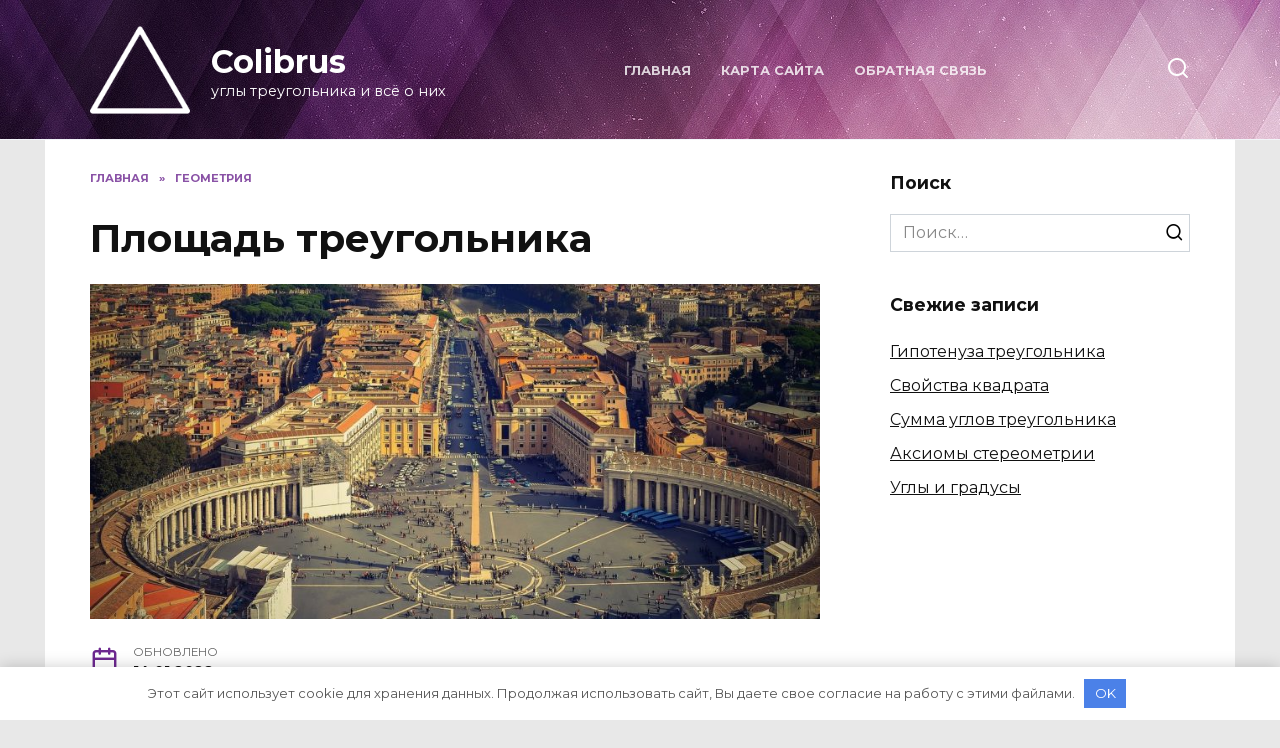

--- FILE ---
content_type: text/html; charset=UTF-8
request_url: https://colibrus.ru/ploschad-treugolnika/
body_size: 11017
content:
<!doctype html>
<html lang="ru-RU">
<head>
	<meta charset="UTF-8">
	<meta name="viewport" content="width=device-width, initial-scale=1">

	
	<title>Площадь треугольника</title>
	<meta name="description" content="Площадь треугольника - это величина, которая показывает какие размеры... Формула площади треугольника - это формула,по которой можно... Самая известная формула площади треугольника... Зная только высоту и... , на которую падает высота, можно найти площадь треугольника... Площадь треугольника, можно очень легко объяснить на примере прямоугольного... в клеточном поле. Площадь... будет равна количеству клеток." />
	<meta name="robots" content="index, follow" />
	<meta name="googlebot" content="index, follow, max-snippet:-1, max-image-preview:large, max-video-preview:-1" />
	<meta name="bingbot" content="index, follow, max-snippet:-1, max-image-preview:large, max-video-preview:-1" />
	<link rel="canonical" href="https://colibrus.ru/ploschad-treugolnika/" />
	<meta property="og:locale" content="ru_RU" />
	<meta property="og:type" content="article" />
	<meta property="og:title" content="Площадь треугольника" />
	<meta property="og:description" content="Площадь треугольника - это величина, которая показывает какие размеры... Формула площади треугольника - это формула,по которой можно... Самая известная формула площади треугольника... Зная только высоту и... , на которую падает высота, можно найти площадь треугольника... Площадь треугольника, можно очень легко объяснить на примере прямоугольного... в клеточном поле. Площадь... будет равна количеству клеток." />
	<meta property="og:url" content="https://colibrus.ru/ploschad-treugolnika/" />
	<meta property="og:site_name" content="Colibrus" />
	<meta property="article:published_time" content="2021-05-17T16:00:51+00:00" />
	<meta property="article:modified_time" content="2022-01-14T14:27:51+00:00" />
	<meta property="og:image" content="https://colibrus.ru/wp-content/uploads/2021/05/Ploschad-treugolnika.jpg" />
	<meta property="og:image:width" content="1280" />
	<meta property="og:image:height" content="719" />
	<meta name="twitter:card" content="summary_large_image" />


<link rel='stylesheet' id='wp-block-library-theme-css'  href='https://colibrus.ru/wp-includes/css/dist/block-library/theme.min.css'  media='all' />
<link rel='stylesheet' id='mathjax-scrollmath-css'  href='https://colibrus.ru/wp-content/plugins/insert-math/mathjax/scrollmath.css'  media='all' />
<link rel='stylesheet' id='jquery-ui-css'  href='https://colibrus.ru/wp-content/plugins/insert-math/jquery-ui-css/jquery-ui.css'  media='all' />
<link rel='stylesheet' id='insert-math-dialog-css'  href='https://colibrus.ru/wp-content/plugins/insert-math/dialog/dialog.css'  media='all' />
<link rel='stylesheet' id='google-fonts-css'  href='https://fonts.googleapis.com/css?family=Montserrat%3A400%2C400i%2C700&#038;subset=cyrillic&#038;display=swap'  media='all' />
<link rel='stylesheet' id='reboot-style-css'  href='https://colibrus.ru/wp-content/themes/reboot/assets/css/style.min.css'  media='all' />
<link rel='stylesheet' id='codecolorer-css'  href='https://colibrus.ru/wp-content/plugins/codecolorer/codecolorer.css'  media='screen' />
<script  src='https://colibrus.ru/wp-includes/js/jquery/jquery.js'></script>
<script  src='https://colibrus.ru/wp-content/plugins/insert-math/mathjax/config.js'></script>
<script  src='https://cdnjs.cloudflare.com/ajax/libs/mathjax/2.7.1/MathJax.js'></script>
<style>.pseudo-clearfy-link { color: #008acf; cursor: pointer;}.pseudo-clearfy-link:hover { text-decoration: none;}</style><link rel="preload" href="https://colibrus.ru/wp-content/themes/reboot/assets/fonts/wpshop-core.ttf" as="font" crossorigin><link rel="preload" href="https://colibrus.ru/wp-content/uploads/2021/05/Ploschad-treugolnika.jpg" as="image" crossorigin>
    <style>body{background-color:#e8e8e8}::selection, .card-slider__category, .card-slider-container .swiper-pagination-bullet-active, .post-card--grid .post-card__thumbnail:before, .post-card:not(.post-card--small) .post-card__thumbnail a:before, .post-card:not(.post-card--small) .post-card__category,  .post-box--high .post-box__category span, .post-box--wide .post-box__category span, .page-separator, .pagination .nav-links .page-numbers:not(.dots):not(.current):before, .btn, .btn-primary:hover, .btn-primary:not(:disabled):not(.disabled).active, .btn-primary:not(:disabled):not(.disabled):active, .show>.btn-primary.dropdown-toggle, .comment-respond .form-submit input, .page-links__item{background-color:#6d2890}.entry-image--big .entry-image__body .post-card__category a, .home-text ul:not([class])>li:before, .page-content ul:not([class])>li:before, .taxonomy-description ul:not([class])>li:before, .widget-area .widget_categories ul.menu li a:before, .widget-area .widget_categories ul.menu li span:before, .widget-area .widget_categories>ul li a:before, .widget-area .widget_categories>ul li span:before, .widget-area .widget_nav_menu ul.menu li a:before, .widget-area .widget_nav_menu ul.menu li span:before, .widget-area .widget_nav_menu>ul li a:before, .widget-area .widget_nav_menu>ul li span:before, .page-links .page-numbers:not(.dots):not(.current):before, .page-links .post-page-numbers:not(.dots):not(.current):before, .pagination .nav-links .page-numbers:not(.dots):not(.current):before, .pagination .nav-links .post-page-numbers:not(.dots):not(.current):before, .entry-image--full .entry-image__body .post-card__category a, .entry-image--fullscreen .entry-image__body .post-card__category a, .entry-image--wide .entry-image__body .post-card__category a{background-color:#6d2890}.comment-respond input:focus, select:focus, textarea:focus, .post-card--grid.post-card--thumbnail-no, .post-card--standard:after, .post-card--related.post-card--thumbnail-no:hover, .spoiler-box, .btn-primary, .btn-primary:hover, .btn-primary:not(:disabled):not(.disabled).active, .btn-primary:not(:disabled):not(.disabled):active, .show>.btn-primary.dropdown-toggle, .inp:focus, .entry-tag:focus, .entry-tag:hover, .search-screen .search-form .search-field:focus, .entry-content ul:not([class])>li:before, .text-content ul:not([class])>li:before, .page-content ul:not([class])>li:before, .taxonomy-description ul:not([class])>li:before, .entry-content blockquote,
        .input:focus, input[type=color]:focus, input[type=date]:focus, input[type=datetime-local]:focus, input[type=datetime]:focus, input[type=email]:focus, input[type=month]:focus, input[type=number]:focus, input[type=password]:focus, input[type=range]:focus, input[type=search]:focus, input[type=tel]:focus, input[type=text]:focus, input[type=time]:focus, input[type=url]:focus, input[type=week]:focus, select:focus, textarea:focus{border-color:#6d2890 !important}.post-card--small .post-card__category, .post-card__author:before, .post-card__comments:before, .post-card__date:before, .post-card__like:before, .post-card__views:before, .entry-author:before, .entry-date:before, .entry-time:before, .entry-views:before, .entry-content ol:not([class])>li:before, .text-content ol:not([class])>li:before, .entry-content blockquote:before, .spoiler-box__title:after, .search-icon:hover:before, .search-form .search-submit:hover:before, .star-rating-item.hover,
        .comment-list .bypostauthor>.comment-body .comment-author:after,
        .breadcrumb a, .breadcrumb span,
        .search-screen .search-form .search-submit:before, 
        .star-rating--score-1:not(.hover) .star-rating-item:nth-child(1),
        .star-rating--score-2:not(.hover) .star-rating-item:nth-child(1), .star-rating--score-2:not(.hover) .star-rating-item:nth-child(2),
        .star-rating--score-3:not(.hover) .star-rating-item:nth-child(1), .star-rating--score-3:not(.hover) .star-rating-item:nth-child(2), .star-rating--score-3:not(.hover) .star-rating-item:nth-child(3),
        .star-rating--score-4:not(.hover) .star-rating-item:nth-child(1), .star-rating--score-4:not(.hover) .star-rating-item:nth-child(2), .star-rating--score-4:not(.hover) .star-rating-item:nth-child(3), .star-rating--score-4:not(.hover) .star-rating-item:nth-child(4),
        .star-rating--score-5:not(.hover) .star-rating-item:nth-child(1), .star-rating--score-5:not(.hover) .star-rating-item:nth-child(2), .star-rating--score-5:not(.hover) .star-rating-item:nth-child(3), .star-rating--score-5:not(.hover) .star-rating-item:nth-child(4), .star-rating--score-5:not(.hover) .star-rating-item:nth-child(5){color:#6d2890}a:hover, a:focus, a:active, .spanlink:hover, .entry-content a:not(.wp-block-button__link):hover, .entry-content a:not(.wp-block-button__link):focus, .entry-content a:not(.wp-block-button__link):active, .top-menu ul li>span:hover, .main-navigation ul li a:hover, .main-navigation ul li span:hover, .footer-navigation ul li a:hover, .footer-navigation ul li span:hover, .comment-reply-link:hover, .pseudo-link:hover, .child-categories ul li a:hover{color:#6d2890}.top-menu>ul>li>a:before, .top-menu>ul>li>span:before{background:#6d2890}.child-categories ul li a:hover, .post-box--no-thumb a:hover{border-color:#6d2890}.post-box--card:hover{box-shadow: inset 0 0 0 1px #6d2890}.post-box--card:hover{-webkit-box-shadow: inset 0 0 0 1px #6d2890}@media (min-width: 768px){body.custom-background{background-size:cover}}@media (min-width: 768px){body.custom-background{background-attachment: fixed}}.site-header, .site-header a, .site-header .pseudo-link{color:#ffffff}.humburger span, .top-menu>ul>li>a:before, .top-menu>ul>li>span:before{background:#ffffff}.site-header{background-color:#420d5e}@media (min-width: 992px){.top-menu ul li .sub-menu{background-color:#420d5e}}.site-title, .site-title a{color:#ffffff}.site-description{color:#ffffff}@media (min-width: 768px){.site-header{background-image: url("https://colibrus.ru/wp-content/uploads/2020/05/top-bg-174.jpg")}}@media (min-width: 768px){.site-header{background-position:center top}}.site-footer{background-color:#58326c}</style>
<link rel="icon" href="https://colibrus.ru/wp-content/uploads/2020/05/cropped-favicon-32x32.png" sizes="32x32" />
<link rel="icon" href="https://colibrus.ru/wp-content/uploads/2020/05/cropped-favicon-192x192.png" sizes="192x192" />
<link rel="apple-touch-icon" href="https://colibrus.ru/wp-content/uploads/2020/05/cropped-favicon-180x180.png" />
<meta name="msapplication-TileImage" content="https://colibrus.ru/wp-content/uploads/2020/05/cropped-favicon-270x270.png" />
		<style type="text/css" id="wp-custom-css">
			@media (max-width: 600px) {.site-logotype{display:none;}}
		</style>
		<style>.clearfy-cookie { position:fixed; left:0; right:0; bottom:0; padding:12px; color:#555555; background:#ffffff; -webkit-box-shadow:0 0 15px rgba(0,0,0,.2); -moz-box-shadow:0 0 15px rgba(0,0,0,.2); box-shadow:0 0 15px rgba(0,0,0,.2); z-index:9999; font-size: 13px; transition: .3s; }.clearfy-cookie--left { left: 20px; bottom: 20px; right: auto; max-width: 400px; margin-right: 20px; }.clearfy-cookie--right { left: auto; bottom: 20px; right: 20px; max-width: 400px; margin-left: 20px; }.clearfy-cookie.clearfy-cookie-hide { transform: translateY(150%) translateZ(0); opacity: 0; }.clearfy-cookie-container { max-width:1170px; margin:0 auto; text-align:center; }.clearfy-cookie-accept { background:#4b81e8; color:#fff; border:0; padding:.4em .8em; margin: 0 .5em; font-size: 13px; cursor: pointer; }.clearfy-cookie-accept:hover,.clearfy-cookie-accept:focus { opacity: .9; }</style>    </head>

<body class="post-template-default single single-post postid-908 single-format-standard wp-embed-responsive sidebar-right">



<div id="page" class="site">
    <a class="skip-link screen-reader-text" href="#content">Перейти к содержанию</a>

    <div class="search-screen-overlay js-search-screen-overlay"></div>
    <div class="search-screen js-search-screen">
        
<form role="search" method="get" class="search-form" action="https://colibrus.ru/">
    <label>
        <span class="screen-reader-text">Search for:</span>
        <input type="search" class="search-field" placeholder="Поиск…" value="" name="s">
    </label>
    <button type="submit" class="search-submit"></button>
</form>    </div>

    

<header id="masthead" class="site-header full" itemscope itemtype="http://schema.org/WPHeader">
    <div class="site-header-inner fixed">

        <div class="humburger js-humburger"><span></span><span></span><span></span></div>

        
<div class="site-branding">

    <div class="site-logotype"><a href="https://colibrus.ru/"><img src="https://colibrus.ru/wp-content/uploads/2020/05/storony-treugolnika-logo.png" width="512" height="512" alt="Colibrus"></a></div><div class="site-branding__body"><div class="site-title"><a href="https://colibrus.ru/">Colibrus</a></div><p class="site-description">углы треугольника и всё о них</p></div></div><!-- .site-branding --><div class="top-menu"><ul id="top-menu" class="menu"><li id="menu-item-241" class="menu-item menu-item-type-custom menu-item-object-custom menu-item-home menu-item-241"><a href="http://colibrus.ru">Главная</a></li>
<li id="menu-item-242" class="menu-item menu-item-type-post_type menu-item-object-page menu-item-242"><a href="https://colibrus.ru/karta-sayta/">Карта сайта</a></li>
<li id="menu-item-243" class="menu-item menu-item-type-post_type menu-item-object-page menu-item-243"><a href="https://colibrus.ru/obratnaya-svyaz/">Обратная связь</a></li>
</ul></div>                <div class="header-search">
                    <span class="search-icon js-search-icon"></span>
                </div>
            
    </div>
</header><!-- #masthead -->


    
    <nav id="site-navigation" class="main-navigation full" style="display: none;">
        <div class="main-navigation-inner full">
            <ul id="header_menu"></ul>
        </div>
    </nav>
    <div class="container header-separator"></div>


    <div class="mobile-menu-placeholder js-mobile-menu-placeholder"></div>
    
	
    <div id="content" class="site-content fixed">

        
        <div class="site-content-inner">
    
        
        <div id="primary" class="content-area" itemscope itemtype="http://schema.org/Article">
            <main id="main" class="site-main article-card">

                
<article id="post-908" class="article-post post-908 post type-post status-publish format-standard has-post-thumbnail  category-geometry">

    
        <div class="breadcrumb" itemscope itemtype="http://schema.org/BreadcrumbList"><span class="breadcrumb-item" itemprop="itemListElement" itemscope itemtype="http://schema.org/ListItem"><a href="https://colibrus.ru/" itemprop="item"><span itemprop="name">Главная</span></a><meta itemprop="position" content="0"></span> <span class="breadcrumb-separator">»</span> <span class="breadcrumb-item" itemprop="itemListElement" itemscope itemtype="http://schema.org/ListItem"><a href="https://colibrus.ru/category/geometry/" itemprop="item"><span itemprop="name">геометрия</span></a><meta itemprop="position" content="1"></span></div>
                                <h1 class="entry-title" itemprop="headline">Площадь треугольника</h1>
                    
        
                    <div class="entry-image post-card post-card__thumbnail">
                <img width="870" height="400" src="https://colibrus.ru/wp-content/uploads/2021/05/Ploschad-treugolnika-870x400.jpg" class="attachment-reboot_standard size-reboot_standard wp-post-image" alt="" itemprop="image" />                            </div>

        
    
            <div class="entry-meta">
                                                
            <span class="entry-date"><span class="entry-label">Обновлено</span> <time itemprop="dateModified" datetime="2022-01-14">14.01.2022</time></span>        </div>
    
    
    <div class="entry-content" itemprop="articleBody">
        <div class="table-of-contents open"><!--noindex--><div class="table-of-contents__header"><span class="table-of-contents__hide js-table-of-contents-hide">Содержание</span></div><ol class="table-of-contents__list js-table-of-contents-list">
<li class="level-1"><a href="#opredelenie-ploschadi-treugolnika">Определение площади треугольника</a></li><li class="level-1"><a href="#formuly-ploschadi-treugolnika">Формулы площади треугольника</a></li><li class="level-2"><a href="#cherez-vysotu-i-osnovanie">Ⅰ. Через высоту и основание</a></li><li class="level-2"><a href="#cherez-vse-storony-i-perimetr">Ⅱ. Через все стороны и периметр</a></li><li class="level-2"><a href="#cherez-dve-storony-i-ugol-mezhdu-nimi">Ⅲ. Через две стороны и угол между ними</a></li><li class="level-2"><a href="#cherez-perimetr-i-radius-vpisannoy-okruzhnosti">Ⅳ. Через периметр и радиус вписанной окружности</a></li><li class="level-2"><a href="#cherez-vse-storony-i-radius-opisannoy-okruzhnosti">Ⅴ. Через все стороны и радиус описанной окружности</a></li><li class="level-2"><a href="#cherez-storonu-i-dva-prilezhaschih-k-ney">Ⅵ. Через сторону и два прилежащих к ней угла</a></li></ol><!--/noindex--></div><h2 style="text-align: center" id="opredelenie-ploschadi-treugolnika">Определение площади треугольника</h2>
<blockquote><p><u><strong>Площадь треугольника</strong></u> &#8212; это величина, которая<br />
показывает какие размеры у треугольника.</p></blockquote>
<p>Сейчас, на примере покажем, что такое площадь,<br />
а также, как можно найти площадь треугольника.</p>
<p>Площадь треугольника, можно очень легко объяснить<br />
на примере прямоугольного треугольника в клеточном поле.<br />
Площадь, в нашем случае, будет равна количеству клеток.</p>
<p>Для наглядности, нарисуем прямоугольный треугольник<br />
<strong>ABC</strong>, со длинами сторон <strong>3</strong>, <strong>4</strong> и <strong>5</strong>, как на <strong>рисунке 2</strong>. Отметим, что он прямоугольный.</p>
<p><span itemprop="image" itemscope itemtype="https://schema.org/ImageObject"><img itemprop="url image" class="alignnone size-medium wp-image-925" src="https://colibrus.ru/wp-content/uploads/2021/05/treugolnik-244x300.png" alt="Площадь треугольника" width="244" height="300" srcset="https://colibrus.ru/wp-content/uploads/2021/05/treugolnik-244x300.png 244w, https://colibrus.ru/wp-content/uploads/2021/05/treugolnik-325x400.png 325w, https://colibrus.ru/wp-content/uploads/2021/05/treugolnik.png 426w" sizes="(max-width: 244px) 100vw, 244px" /><meta itemprop="width" content="244"><meta itemprop="height" content="300"></span></p>
<p>&nbsp;</p>
<p>Посчитаем количество клеток, которые занимает треугольник.<br />
<strong>3 полных клетки</strong>, и <strong>4 неполных клетки</strong>, но для того, чтобы узнать<br />
площадь треугольника в клеточном поле нам нужно узнать количество<br />
полных клеток, которые занимает весь треугольник. Наша задача в том,<br />
чтобы неполные клетки преобразовать в полные.</p>
<p>Для этого нарисуем второй треугольник, так,<br />
чтобы получился прямоугольник, как на <strong>рисунке 3</strong>.</p>
<p><span itemprop="image" itemscope itemtype="https://schema.org/ImageObject"><img itemprop="url image" class="alignnone size-medium wp-image-926" src="https://colibrus.ru/wp-content/uploads/2021/05/pryamougolnik-e1621267019342-244x300.png" alt="Площадь треугольника" width="244" height="300" srcset="https://colibrus.ru/wp-content/uploads/2021/05/pryamougolnik-e1621267019342-244x300.png 244w, https://colibrus.ru/wp-content/uploads/2021/05/pryamougolnik-e1621267019342-326x400.png 326w, https://colibrus.ru/wp-content/uploads/2021/05/pryamougolnik-e1621267019342.png 431w" sizes="(max-width: 244px) 100vw, 244px" /><meta itemprop="width" content="244"><meta itemprop="height" content="300"></span></p>
<p>&nbsp;</p>
<p>Как видим, весь прямоугольник занимает <strong>12 полных клеток</strong>.</p>
<p>Формула площади прямоугольника равна произведению<br />
одной стороны на другую &#8212; ​<span class="math inherit-color">\( S = ab \)</span>​,<br />
поэтому площадь прямоугольника равна 3 * 4 = <strong>12 клеткам</strong>.</p>
<p>Площадь треугольника, из которого состоит прямоугольник,<br />
можно найти по другой формуле: ​<span class="math inherit-color">\( S = \frac{1}2 ab \)</span>​.<br />
Подставив значения длин сторон, получаем &#8212; S = 0.5 * 3 * 4,<br />
из чего следует, что S = <strong>6 клетками</strong>, или же квадратным сантиметрам.</p>
<blockquote class="warning"><p>Прямоугольник можно условно разделить<br />
на два треугольника, поэтому площадь треугольника<br />
равна половине площади прямоугольника.</p></blockquote>
<blockquote><p><u><strong>Формула площади треугольника</strong></u> &#8212; это формула,<br />
по которой можно найти площадь треугольника.</p></blockquote>
<p>Формулы площади треугольника применяют, только,<br />
и только тогда, когда невозможно узнать площадь<br />
треугольника, глядя на рисунок, или просто посчитав клетки.</p>
<h2 style="text-align: center" id="formuly-ploschadi-treugolnika">Формулы площади треугольника</h2>
<h3 style="text-align: center" id="cherez-vysotu-i-osnovanie">Ⅰ. Через высоту и основание</h3>
<p class="math inherit-color">\[ S = \frac{1}2ah \]</p>
<p><span id="iCalRes_01_1" class="formula important-factor-2" dir="ltr"><span class="katex"><span class="katex-html" aria-hidden="true"><span class="base textstyle uncramped"><span class="reset-textstyle displaystyle textstyle uncramped"><span class="mord displaystyle textstyle uncramped"><span class="mord mathit"><strong>a</strong> &#8212; сторона, на которую падает высота,<strong><br />
b</strong> &#8212; высота.<br />
</span></span></span></span></span></span></span></p>
<p>Самая известная формула площади треугольника.<br />
Зная только высоту и сторону, на которую падает<br />
эта высота, можно найти площадь треугольника.</p>
<h3 style="text-align: center" id="cherez-vse-storony-i-perimetr">Ⅱ. Через все стороны и периметр</h3>
<p class="math inherit-color">\[ S=\sqrt{p(p−a)(p−b)(p−c)​​​} \]</p>
<p><strong>p</strong> &#8212; полупериметр, вычисляется по формуле: ​<span class="math inherit-color">\( p = \frac{a+b+c}{2} \)</span>​,<br />
<strong>a</strong>, <strong>b</strong>,<strong> c</strong> &#8212; стороны треугольника.</p>
<p>Это формулу, нужно использовать когда известны<br />
все три стороны треугольника. Зная три стороны<br />
треугольника можно найти периметр, а дальше<br />
найти и площадь заданного треугольника.</p>
<p>Эту формулу площади также называют <strong><em>формулой Герона</em></strong>.</p>
<h3 style="text-align: center" id="cherez-dve-storony-i-ugol-mezhdu-nimi">Ⅲ. Через две стороны и угол между ними</h3>
<p class="math inherit-color">\[ S = \frac{1}{2} a \cdot b \cdot \sin β \]</p>
<p><strong>a</strong>, <strong>b</strong> &#8212; стороны между которыми расположен угол <strong>β</strong>,<br />
<strong>sin β</strong> &#8212; синус угла <strong>β</strong>.</p>
<p>Формула применяется, когда известен<br />
один из углов, и две стороны, образующие<br />
этот угол. В некоторых задачах площадь<br />
треугольника можно найти только по этой формуле.</p>
<h3 style="text-align: center" id="cherez-perimetr-i-radius-vpisannoy-okruzhnosti">Ⅳ. Через периметр и радиус вписанной окружности</h3>
<p class="math inherit-color">\[ S = r \cdot \frac{P}2 \]</p>
<p><strong>r</strong> &#8212; радиус вписанной окружности,<strong><br />
P</strong> &#8212; периметр треугольника.</p>
<p>Тут даже не обязательно знать все стороны треугольника,<br />
достаточно знать периметр и радиус описанной окружности.</p>
<h3 style="text-align: center" id="cherez-vse-storony-i-radius-opisannoy-okruzhnosti">Ⅴ. Через все стороны и радиус описанной окружности</h3>
<p class="math inherit-color">\[ S =​ \frac{abc}{4R} \]</p>
<p><strong>abc</strong> &#8212; произведение всех сторон треугольника,<br />
<strong>R</strong> &#8212; радиус описанной окружности.</p>
<p>Пожалуй, единственная формула, где площадь<br />
треугольника можно найти только через радиус<br />
описанной окружности и произведение трех сторон.</p>
<h3 style="text-align: center" id="cherez-storonu-i-dva-prilezhaschih-k-ney">Ⅵ. Через сторону и два прилежащих к ней угла</h3>
<p class="math inherit-color">\[ S = \frac{a^2}2 \cdot \frac{ \sin α \cdot \sin β}{\sin(180-(α + β))} \]</p>
<p><strong>a</strong> &#8212; сторона треугольника,<br />
<strong>sin α</strong> &#8212; синус угла <strong>α</strong>,<br />
<strong>sin β</strong> &#8212; синус угла <strong>β</strong>.</p>
<p>Готов поспорить, вы даже ни разу не видели этой формулы.<br />
Эта очередная формула площади треугольника, применяется<br />
в крайне редких случаях &#8212; когда известны два угла и сторона,<br />
к которой эти углы примыкают.</p>    </div><!-- .entry-content -->

</article>






    <div class="rating-box">
        <div class="rating-box__header">Оцените статью</div>
		<div class="wp-star-rating js-star-rating star-rating--score-3" data-post-id="908" data-rating-count="2" data-rating-sum="6" data-rating-value="3"><span class="star-rating-item js-star-rating-item" data-score="1"><svg aria-hidden="true" role="img" xmlns="http://www.w3.org/2000/svg" viewBox="0 0 576 512" class="i-ico"><path fill="currentColor" d="M259.3 17.8L194 150.2 47.9 171.5c-26.2 3.8-36.7 36.1-17.7 54.6l105.7 103-25 145.5c-4.5 26.3 23.2 46 46.4 33.7L288 439.6l130.7 68.7c23.2 12.2 50.9-7.4 46.4-33.7l-25-145.5 105.7-103c19-18.5 8.5-50.8-17.7-54.6L382 150.2 316.7 17.8c-11.7-23.6-45.6-23.9-57.4 0z" class="ico-star"></path></svg></span><span class="star-rating-item js-star-rating-item" data-score="2"><svg aria-hidden="true" role="img" xmlns="http://www.w3.org/2000/svg" viewBox="0 0 576 512" class="i-ico"><path fill="currentColor" d="M259.3 17.8L194 150.2 47.9 171.5c-26.2 3.8-36.7 36.1-17.7 54.6l105.7 103-25 145.5c-4.5 26.3 23.2 46 46.4 33.7L288 439.6l130.7 68.7c23.2 12.2 50.9-7.4 46.4-33.7l-25-145.5 105.7-103c19-18.5 8.5-50.8-17.7-54.6L382 150.2 316.7 17.8c-11.7-23.6-45.6-23.9-57.4 0z" class="ico-star"></path></svg></span><span class="star-rating-item js-star-rating-item" data-score="3"><svg aria-hidden="true" role="img" xmlns="http://www.w3.org/2000/svg" viewBox="0 0 576 512" class="i-ico"><path fill="currentColor" d="M259.3 17.8L194 150.2 47.9 171.5c-26.2 3.8-36.7 36.1-17.7 54.6l105.7 103-25 145.5c-4.5 26.3 23.2 46 46.4 33.7L288 439.6l130.7 68.7c23.2 12.2 50.9-7.4 46.4-33.7l-25-145.5 105.7-103c19-18.5 8.5-50.8-17.7-54.6L382 150.2 316.7 17.8c-11.7-23.6-45.6-23.9-57.4 0z" class="ico-star"></path></svg></span><span class="star-rating-item js-star-rating-item" data-score="4"><svg aria-hidden="true" role="img" xmlns="http://www.w3.org/2000/svg" viewBox="0 0 576 512" class="i-ico"><path fill="currentColor" d="M259.3 17.8L194 150.2 47.9 171.5c-26.2 3.8-36.7 36.1-17.7 54.6l105.7 103-25 145.5c-4.5 26.3 23.2 46 46.4 33.7L288 439.6l130.7 68.7c23.2 12.2 50.9-7.4 46.4-33.7l-25-145.5 105.7-103c19-18.5 8.5-50.8-17.7-54.6L382 150.2 316.7 17.8c-11.7-23.6-45.6-23.9-57.4 0z" class="ico-star"></path></svg></span><span class="star-rating-item js-star-rating-item" data-score="5"><svg aria-hidden="true" role="img" xmlns="http://www.w3.org/2000/svg" viewBox="0 0 576 512" class="i-ico"><path fill="currentColor" d="M259.3 17.8L194 150.2 47.9 171.5c-26.2 3.8-36.7 36.1-17.7 54.6l105.7 103-25 145.5c-4.5 26.3 23.2 46 46.4 33.7L288 439.6l130.7 68.7c23.2 12.2 50.9-7.4 46.4-33.7l-25-145.5 105.7-103c19-18.5 8.5-50.8-17.7-54.6L382 150.2 316.7 17.8c-11.7-23.6-45.6-23.9-57.4 0z" class="ico-star"></path></svg></span></div>    </div>


    <div class="entry-social">
		
        		<div class="social-buttons"><span class="social-button social-button--vkontakte" data-social="vkontakte" data-image="https://colibrus.ru/wp-content/uploads/2021/05/Ploschad-treugolnika-150x150.jpg"></span><span class="social-button social-button--facebook" data-social="facebook"></span><span class="social-button social-button--telegram" data-social="telegram"></span><span class="social-button social-button--odnoklassniki" data-social="odnoklassniki"></span><span class="social-button social-button--twitter" data-social="twitter"></span><span class="social-button social-button--sms" data-social="sms"></span><span class="social-button social-button--whatsapp" data-social="whatsapp"></span><span class="social-button social-button--skype" data-social="skype"></span></div>            </div>





    <meta itemprop="author" content="bog">
<meta itemscope itemprop="mainEntityOfPage" itemType="https://schema.org/WebPage" itemid="https://colibrus.ru/ploschad-treugolnika/" content="Площадь треугольника">
    <meta itemprop="datePublished" content="2021-05-17T19:00:51+03:00">
<div itemprop="publisher" itemscope itemtype="https://schema.org/Organization" style="display: none;"><div itemprop="logo" itemscope itemtype="https://schema.org/ImageObject"><img itemprop="url image" src="https://colibrus.ru/wp-content/uploads/2020/05/storony-treugolnika-logo.png" alt="Colibrus"></div><meta itemprop="name" content="Colibrus"><meta itemprop="telephone" content="Colibrus"><meta itemprop="address" content="https://colibrus.ru"></div>
<div id="comments" class="comments-area">

    	<div id="respond" class="comment-respond">
		<div id="reply-title" class="comment-reply-title">Добавить комментарий <small><a rel="nofollow" id="cancel-comment-reply-link" href="/ploschad-treugolnika/#respond" style="display:none;">Отменить ответ</a></small></div><form action="https://colibrus.ru/wp-comments-post.php" method="post" id="commentform" class="comment-form" novalidate><p class="comment-form-author"><label class="screen-reader-text" for="author">Имя <span class="required">*</span></label> <input id="author" name="author" type="text" value="" size="30" maxlength="245"  required='required' placeholder="Имя" /></p>
<p class="comment-form-email"><label class="screen-reader-text" for="email">Email <span class="required">*</span></label> <input id="email" name="email" type="email" value="" size="30" maxlength="100"  required='required' placeholder="Email" /></p>
<p class="comment-form-comment"><label class="screen-reader-text" for="comment">Комментарий</label> <textarea id="comment" name="comment" cols="45" rows="8" maxlength="65525" required="required" placeholder="Комментарий" ></textarea></p><p class="comment-form-cookies-consent"><input id="wp-comment-cookies-consent" name="wp-comment-cookies-consent" type="checkbox" value="yes" /> <label for="wp-comment-cookies-consent">Сохранить моё имя, email и адрес сайта в этом браузере для последующих моих комментариев.</label></p>
<p class="form-submit"><input name="submit" type="submit" id="submit" class="submit" value="Отправить комментарий" /> <input type='hidden' name='comment_post_ID' value='908' id='comment_post_ID' />
<input type='hidden' name='comment_parent' id='comment_parent' value='0' />
</p></form>	</div><!-- #respond -->
	

    
</div><!-- #comments -->

            </main><!-- #main -->
        </div><!-- #primary -->

        
<aside id="secondary" class="widget-area" itemscope itemtype="http://schema.org/WPSideBar">
    <div class="sticky-sidebar js-sticky-sidebar">

        
        <div id="search-3" class="widget widget_search"><div class="widget-header">Поиск</div>
<form role="search" method="get" class="search-form" action="https://colibrus.ru/">
    <label>
        <span class="screen-reader-text">Search for:</span>
        <input type="search" class="search-field" placeholder="Поиск…" value="" name="s">
    </label>
    <button type="submit" class="search-submit"></button>
</form></div>		<div id="recent-posts-5" class="widget widget_recent_entries">		<div class="widget-header">Свежие записи</div>		<ul>
											<li>
					<a href="https://colibrus.ru/gipotenuza-treugolnika/">Гипотенуза треугольника</a>
									</li>
											<li>
					<a href="https://colibrus.ru/svoystva-kvadrata/">Свойства квадрата</a>
									</li>
											<li>
					<a href="https://colibrus.ru/summa-uglov-treugolnika/">Сумма углов треугольника</a>
									</li>
											<li>
					<a href="https://colibrus.ru/aksiomy-stereometrii/">Аксиомы стереометрии</a>
									</li>
											<li>
					<a href="https://colibrus.ru/ugly-i-gradusy/">Углы и градусы</a>
									</li>
					</ul>
		</div>
        
    </div>
</aside><!-- #secondary -->

    
                    <div id="related-posts" class="related-posts fixed"><div class="related-posts__header">Вам также может понравиться</div><div class="post-cards post-cards--vertical">
<div class="post-card post-card--related">
    <div class="post-card__thumbnail"><a href="https://colibrus.ru/gipotenuza-treugolnika/"><img width="335" height="220" src="https://colibrus.ru/wp-content/uploads/2021/10/gipotenuza-treugolnika-335x220.jpg" class="attachment-reboot_small size-reboot_small wp-post-image" alt="" /></a></div><div class="post-card__title"><a href="https://colibrus.ru/gipotenuza-treugolnika/">Гипотенуза треугольника</a></div><div class="post-card__description">Гипотенуза треугольника &#8212; это такая сторона треугольника</div>
</div>

<div class="post-card post-card--related">
    <div class="post-card__thumbnail"><a href="https://colibrus.ru/svoystva-kvadrata/"><img width="335" height="220" src="https://colibrus.ru/wp-content/uploads/2021/10/svoystva-kvadrata-335x220.png" class="attachment-reboot_small size-reboot_small wp-post-image" alt="" /></a></div><div class="post-card__title"><a href="https://colibrus.ru/svoystva-kvadrata/">Свойства квадрата</a></div><div class="post-card__description">Квадрат &#8212; это прямоугольник, у которого все четыре</div>
</div>

<div class="post-card post-card--related">
    <div class="post-card__thumbnail"><a href="https://colibrus.ru/summa-uglov-treugolnika/"><img width="335" height="220" src="https://colibrus.ru/wp-content/uploads/2021/09/summa-uglov-treugolnika-335x220.jpg" class="attachment-reboot_small size-reboot_small wp-post-image" alt="" /></a></div><div class="post-card__title"><a href="https://colibrus.ru/summa-uglov-treugolnika/">Сумма углов треугольника</a></div><div class="post-card__description">Сумма углов треугольника &#8212; это сумма всех внутренних</div>
</div>

<div class="post-card post-card--related">
    <div class="post-card__thumbnail"><a href="https://colibrus.ru/aksiomy-stereometrii/"><img width="335" height="220" src="https://colibrus.ru/wp-content/uploads/2021/09/stereometricheskie-figury-335x220.png" class="attachment-reboot_small size-reboot_small wp-post-image" alt="" /></a></div><div class="post-card__title"><a href="https://colibrus.ru/aksiomy-stereometrii/">Аксиомы стереометрии</a></div><div class="post-card__description">Аксиома стереометрии &#8212; это основополагающее утверждение</div>
</div>

<div class="post-card post-card--related">
    <div class="post-card__thumbnail"><a href="https://colibrus.ru/ugly-i-gradusy/"><img width="335" height="220" src="https://colibrus.ru/wp-content/uploads/2021/09/ugly-i-gradusy-335x220.png" class="attachment-reboot_small size-reboot_small wp-post-image" alt="" /></a></div><div class="post-card__title"><a href="https://colibrus.ru/ugly-i-gradusy/">Углы и градусы</a></div><div class="post-card__description">Определение величин углов Первые попытки древних людей</div>
</div>

<div class="post-card post-card--related">
    <div class="post-card__thumbnail"><a href="https://colibrus.ru/osnovanie-parallelogramma/"><img width="335" height="220" src="https://colibrus.ru/wp-content/uploads/2021/08/matematika-335x220.jpg" class="attachment-reboot_small size-reboot_small wp-post-image" alt="" /></a></div><div class="post-card__title"><a href="https://colibrus.ru/osnovanie-parallelogramma/">Основание параллелограмма</a></div><div class="post-card__description">Основание параллелограмма &#8212; это сторона, к которой</div>
</div>

<div class="post-card post-card--related">
    <div class="post-card__thumbnail"><a href="https://colibrus.ru/ploschad-treugolnika-cherez-storony/"><img width="335" height="220" src="https://colibrus.ru/wp-content/uploads/2021/07/treugolnik-s-uglami-335x220.png" class="attachment-reboot_small size-reboot_small wp-post-image" alt="" /></a></div><div class="post-card__title"><a href="https://colibrus.ru/ploschad-treugolnika-cherez-storony/">Площадь треугольника через стороны</a></div><div class="post-card__description">Площадь треугольника через стороны &#8212;</div>
</div>

<div class="post-card post-card--related">
    <div class="post-card__thumbnail"><a href="https://colibrus.ru/summa-uglov-mnogougolnika/"><img width="335" height="220" src="https://colibrus.ru/wp-content/uploads/2021/07/geometriya-335x220.jpg" class="attachment-reboot_small size-reboot_small wp-post-image" alt="" /></a></div><div class="post-card__title"><a href="https://colibrus.ru/summa-uglov-mnogougolnika/">Сумма углов многоугольника</a></div><div class="post-card__description">Многоугольник &#8212; это фигура в геометрии, определяется</div>
</div>
</div></div>            

    </div><!--.site-content-inner-->

    
</div><!--.site-content-->

    
    


<div class="site-footer-container ">

    

    <footer id="colophon" class="site-footer site-footer--style-gray full">
        <div class="site-footer-inner fixed">

            
            
<div class="footer-bottom">
    <div class="footer-info">
        © 2026 colibrus.ru
	        </div>

    <div class="footer-counters"><!-- Yandex.Metrika counter -->
<script type="text/javascript" >
   (function(m,e,t,r,i,k,a){m[i]=m[i]||function(){(m[i].a=m[i].a||[]).push(arguments)};
   m[i].l=1*new Date();k=e.createElement(t),a=e.getElementsByTagName(t)[0],k.async=1,k.src=r,a.parentNode.insertBefore(k,a)})
   (window, document, "script", "https://mc.yandex.ru/metrika/tag.js", "ym");

   ym(62239117, "init", {
        clickmap:true,
        trackLinks:true,
        accurateTrackBounce:true
   });
</script>
<noscript><div><img src="https://mc.yandex.ru/watch/62239117" style="position:absolute; left:-9999px;" alt="" /></div></noscript>
<!-- /Yandex.Metrika counter --></div></div>
        </div>
    </footer><!--.site-footer-->
</div>


            <button type="button" class="scrolltop js-scrolltop"></button>
    
</div><!-- #page -->

<script>var pseudo_links = document.querySelectorAll(".pseudo-clearfy-link");for (var i=0;i<pseudo_links.length;i++ ) { pseudo_links[i].addEventListener("click", function(e){   window.open( e.target.getAttribute("data-uri") ); }); }</script><script>document.addEventListener("copy", (event) => {var pagelink = "\nИсточник: https://colibrus.ru/ploschad-treugolnika";event.clipboardData.setData("text", document.getSelection() + pagelink);event.preventDefault();});</script>
<div id="insert_math-dialog" title="Вставка формулы" data-title="Вставка формулы" data-title-edit="Редактирование формулы">

    <div class="insert_math-display-mode-container insert_math-container">
        <div class="insert_math-label">Вставить формулу как</div>
        <div class="insert_math-display-block insert_math-button insert_math-checked">Блок</div>
        <div class="insert_math-display-inline insert_math-button">Строка</div>
    </div>

    <div class="insert_math-additional-settings-container insert_math-container">
        <div class="insert_math-additional-settings-header">Дополнительные настройки</div>

        <div class="insert_math-additional-settings">

            <div class="insert_math-color-container insert_math-container">
                <div class="insert_math-label">Цвет формулы</div>
                <div class="insert_math-color-default insert_math-button insert_math-checked">Цвет текста</div>
                <div class="insert_math-color-custom insert_math-button" contenteditable="true" style="color: #333333;">#333333</div>
            </div>

            <div class="insert_math-id-container insert_math-container">
                <label for="insert_math-formula-id" class="insert_math-label">ID формулы</label>
                <input type="text" id="insert_math-formula-id">
            </div>

            <div class="insert_math-classes-container insert_math-container">
                <label for="insert_math-formula-classes" class="insert_math-label">Классы формулы</label>
                <input type="text" id="insert_math-formula-classes">
            </div>

        </div>
    </div>

    <div class="insert_math-expression-container insert_math-container">
        <div class="insert_math-expression-tip"></div>
        <textarea id="insert_math-expression" class="insert_math-expression" rows="3" placeholder="Начните набирать формулу здесь..."></textarea>
    </div>

    <div class="insert_math-preview-container insert_math-container">
        <div class="insert_math-preview-header">
            Предпросмотр            <span class="insert_math-preview-icon dashicons dashicons-update"></span>
        </div>
        <div class="insert_math-preview">
            <div id="insert_math-preview" class="insert_math-preview-math">\({}\)</div>
            <div class="insert_math-preview-empty">Формула не набрана</div>
        </div>
    </div>

    <div class="insert_math-insert" data-value="Вставить" data-value-edit="Изменить">Вставить</div>

</div>

<script  src='https://colibrus.ru/wp-includes/js/jquery/ui/core.min.js'></script>
<script  src='https://colibrus.ru/wp-includes/js/jquery/ui/widget.min.js'></script>
<script  src='https://colibrus.ru/wp-includes/js/jquery/ui/mouse.min.js'></script>
<script  src='https://colibrus.ru/wp-includes/js/jquery/ui/resizable.min.js'></script>
<script  src='https://colibrus.ru/wp-includes/js/jquery/ui/draggable.min.js'></script>
<script  src='https://colibrus.ru/wp-includes/js/jquery/ui/button.min.js'></script>
<script  src='https://colibrus.ru/wp-includes/js/jquery/ui/position.min.js'></script>
<script  src='https://colibrus.ru/wp-includes/js/jquery/ui/dialog.min.js'></script>
<script type='text/javascript'>
/* <![CDATA[ */
var settings_array = {"rating_text_average":"\u0441\u0440\u0435\u0434\u043d\u0435\u0435","rating_text_from":"\u0438\u0437","lightbox_display":"1","sidebar_fixed":"1"};
var wps_ajax = {"url":"https:\/\/colibrus.ru\/wp-admin\/admin-ajax.php","nonce":"32d8326e98"};
/* ]]> */
</script>
<script  src='https://colibrus.ru/wp-content/themes/reboot/assets/js/scripts.min.js'></script>
<script  src='https://colibrus.ru/wp-includes/js/comment-reply.min.js'></script>
<div id="clearfy-cookie" class="clearfy-cookie clearfy-cookie-hide clearfy-cookie--bottom">  <div class="clearfy-cookie-container">   Этот сайт использует cookie для хранения данных. Продолжая использовать сайт, Вы даете свое согласие на работу с этими файлами.   <button id="clearfy-cookie-accept" class="clearfy-cookie-accept">OK</button>  </div></div><script>var cookie_clearfy_hide = document.cookie.replace(/(?:(?:^|.*;\s*)clearfy_cookie_hide\s*\=\s*([^;]*).*$)|^.*$/, "$1");if ( ! cookie_clearfy_hide.length ) {  document.getElementById("clearfy-cookie").classList.remove("clearfy-cookie-hide");} document.getElementById("clearfy-cookie-accept").onclick = function() { document.getElementById("clearfy-cookie").className += " clearfy-cookie-hide"; var clearfy_cookie_date = new Date(new Date().getTime() + 31536000 * 1000); document.cookie = "clearfy_cookie_hide=yes; path=/; expires=" + clearfy_cookie_date.toUTCString(); setTimeout(function() { document.getElementById("clearfy-cookie").parentNode.removeChild( document.getElementById("clearfy-cookie") ); }, 300);}</script>


</body>
</html>
